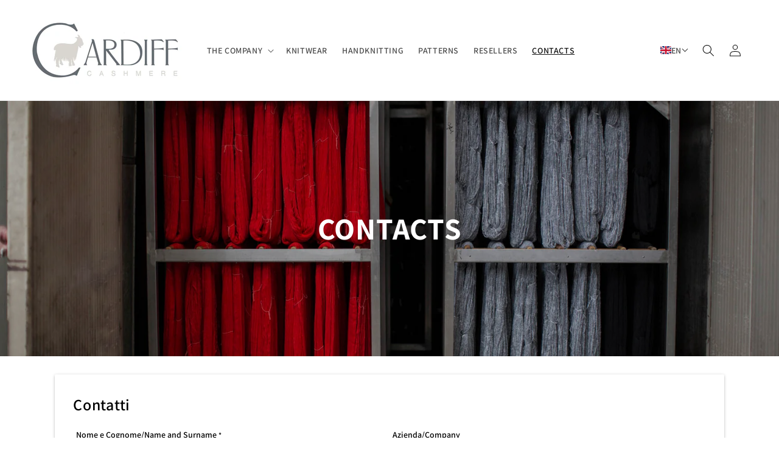

--- FILE ---
content_type: text/css
request_url: https://cardiffcashmere.it/cdn/shop/t/34/assets/Ubs.css?v=122391840274946126381749212520
body_size: 113
content:
span#var_tag_main{justify-content:right;display:flex;position:absolute;top:17px;bottom:0;background-color:#000;border:2px solid #000;color:#fff;right:17px;height:37px;padding:2px 16px}div#tag-filter-form{justify-content:center;max-width:940px;gap:20px;margin:24px auto;display:flex;flex-wrap:wrap;width:100%}div#tag-filter-form select{height:40px;padding:4px 30px 4px 8px}.facets-container .facets__form{display:flex;flex-direction:column}.wrap-sort-and-count{display:flex;gap:0 3.5rem;justify-content:end}div#tag-filter-form select{height:40px;padding:4px 20px;width:100%}div#tag-filter-form select:focus-visible{box-shadow:none;outline:none}.collection .show-vendor .caption-with-letter-spacing{font-size:1.4rem;color:#121212bf;opacity:1}.collection .product-grid .card__information .card__heading{margin-bottom:10px}.collection .product-grid .card__information .yarn-description p{margin:5px 0}.product__info-container .product__title{margin:5px 0;line-height:1}.product__info-container .yarn-description{margin:0}.product__info-container .yarn-description p{margin:0 0 5px}.link-purchase-container{background:#1212120a;padding:24px 32px}.link-purchase-container .link-purchase-title{margin:0}.link-purchase-container ul{padding:0;margin:10px 0 0}.link-purchase-container ul li{list-style:none}.link-purchase-container ul li .link-separate-purchase-extra{margin:5px 0}.link-purchase-container ul li .link-separate-purchase-link{color:#121212bf}.section-collection-description{text-align:center}div#tag-filter-form select{-webkit-box-sizing:border-box;-moz-box-sizing:border-box;box-sizing:border-box;-webkit-appearance:none;-moz-appearance:none;position:relative}.select-wrapper{width:calc(40% - 50px);display:flex;align-items:center;margin-bottom:16px;position:relative}.select-wrapper svg{pointer-events:none;position:absolute;right:8px;top:50%;transform:translateY(-50%)}.custom-select-wrapper{width:100%;border:1px solid #000!important;text-transform:uppercase}.custom-select-wrapper .custom-select{width:100%}.custom-select-wrapper .custom-select .custom-select-trigger{width:100%;font-size:12px;line-height:40px}.custom-select-wrapper .custom-options{z-index:9}.custom-select-wrapper .custom-options .custom-option{font-size:12px;line-height:40px;color:#000;border-bottom:none}.custom-select-wrapper .tag-dropdown .custom-options{padding:10px;border:1px solid #000;border-radius:0}.custom-select-wrapper .custom-options:before{display:none}.link-purchase-container .link-purchase-title{font-size:20px}.link-purchase-container{padding:20px 24px;max-width:330px}.link-purchase-container ul li .link-separate-purchase-extra{line-height:1.3}@media (max-width: 749px){span#var_tag_main{height:28px;padding:2px 13px}.select-wrapper{width:265px}}span#var_tag_main:empty{display:none}.collection--class .card__information,.collection--class .card__content{padding-left:0;padding-right:0}span#ProductCount{white-space:nowrap}.custom-options span:first-child{font-weight:700}
/*# sourceMappingURL=/cdn/shop/t/34/assets/Ubs.css.map?v=122391840274946126381749212520 */


--- FILE ---
content_type: text/css
request_url: https://cardiffcashmere.it/cdn/shop/t/34/assets/translation-lab-language-dropdown.css?v=75748517359973583161747737593
body_size: -77
content:
.tl-switcher{position:relative;z-index:9999}.tl-switcher form{margin:0}.tl-switcher.desktop{display:inline-flex;align-items:center}.tl-switcher.mobile{display:inline-block}.tl-select{display:flex;align-items:center;column-gap:7px;border:1px solid rgba(0,0,0,.15);border-radius:3px;padding:8px 10px;text-align:left;font-size:14px;line-height:normal;text-transform:capitalize;white-space:nowrap;cursor:pointer}.tl-select:after{content:"";display:inline-block;width:7px;height:7px;margin:0 5px 0 auto;border-width:0 1px 1px 0;border-style:solid;border-color:#000;opacity:.9;transform:rotate(45deg) translateY(-40%);transition:.3s ease}.tl-select.open:after{transform:rotate(-135deg) translate(-2px)}.tl-flag{width:18px;max-width:none;border-radius:1px;vertical-align:middle;transition:.2s ease}.tl-label{display:inline-block;vertical-align:middle;overflow-x:hidden;text-overflow:ellipsis}.tl-name{text-transform:capitalize}.tl-code{text-transform:uppercase}.tl-options{display:none;list-style:none;position:absolute;bottom:auto;top:100%;left:0;z-index:1;min-width:100%;margin:0;border-radius:3px;box-shadow:0 0 5px 1px #00000026;overflow-y:auto;background-color:#fff;padding:6px 1px;text-align:left;font-size:14px;line-height:normal;font-weight:400}.tl-options.open{display:block}.tl-option{display:flex;align-items:center;column-gap:7px;padding:5px 10px;white-space:nowrap;text-transform:capitalize;cursor:pointer;transition:.2s ease}.tl-option:before,.tl-option:after{content:none!important}.tl-option:hover img{opacity:.75}.tl-switcher.desktop{display:none;align-self:center}.tl-switcher.mobile{position:absolute;margin:5px calc(3.2rem - 10px) 0}.tl-select{border:none;border-radius:2px}.tl-options{border-radius:2px}@media (min-width: 990px){.tl-switcher.desktop{display:inline-flex;align-items:center}}
/*# sourceMappingURL=/cdn/shop/t/34/assets/translation-lab-language-dropdown.css.map?v=75748517359973583161747737593 */


--- FILE ---
content_type: text/javascript
request_url: https://cardiffcashmere.it/cdn/shop/t/34/assets/custom.js?v=105022555126279017131747737593
body_size: -217
content:
$(document).ready(function(){$(".variant-tags").each(function(){var default_label=$(this).val();if($(this).attr("checked")){var defvalue=$(this).val();$("span#var_tag_main").html(defvalue)}});var scroll=$(window).scrollTop();$(window).on("scroll",function(){scroll=$(this).scrollTop()}),$("variant-radios.no-js-hidden.product-var-tags fieldset.js.product-form__input label").click(function(){var label=$(this).html();$("span#var_tag_main").html(label)}),$("button.thumbnail").on("click",function(e){var s=scroll,getid=$(this).attr("varid");$("label[varid='"+getid+"']").trigger("click"),$(window).width()<750&&window.scrollTo(0,s)}),$(".slider-button--next").attr("data-step",1),$(".slider-button--prev").attr("data-step",1),$(".slider-button--next").on("click",function(e){$(".thumbnail[aria-current='true']").parent("li").next("li").find("button").trigger("click")}),$(".slider-button--prev").on("click",function(){$(".thumbnail[aria-current='true']").parent("li").prev("li").find("button").trigger("click")})}),window.location.pathname.includes("/pages/")&&setTimeout(()=>{$('#RegisterForm input:not([type="checkbox"]):not([type="file"]):not(.country-field):not([type="hidden"]):not([type="submit"])').each((_,input)=>{$(input).attr("placeholder"," ");let label=$(input).parent().find("label");label.length==0&&(label=$(input).parent().parent().find("label")),$(input).parent().css("position","relative"),$(input).after(label)}),$("#company-field").removeAttr("disabled")},200);
//# sourceMappingURL=/cdn/shop/t/34/assets/custom.js.map?v=105022555126279017131747737593
